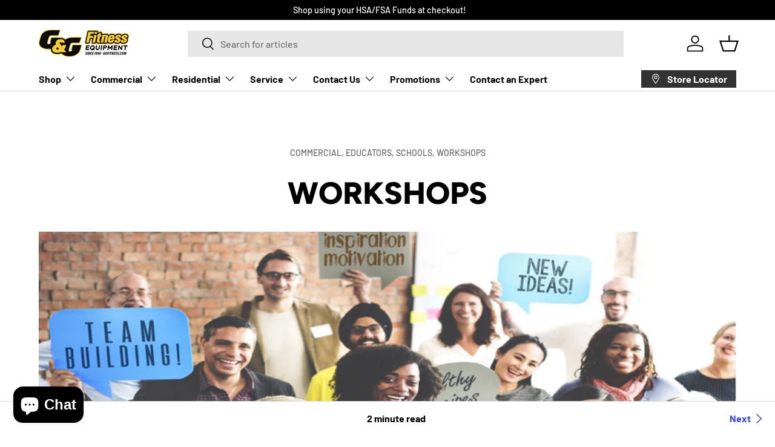

--- FILE ---
content_type: text/json
request_url: https://conf.config-security.com/model
body_size: 85
content:
{"title":"recommendation AI model (keras)","structure":"release_id=0x77:5c:52:4d:73:20:79:5f:41:5a:68:6b:3c:53:42:28:54:6a:26:5e:37:3a:47:71:62:79:34:7a:2d;keras;tvlz5scdtqlvsjg10gyyiig3qps0srh9bgpnvlxo34fguw7cd5jih1ssnwwf0ztq8yml61fa","weights":"../weights/775c524d.h5","biases":"../biases/775c524d.h5"}